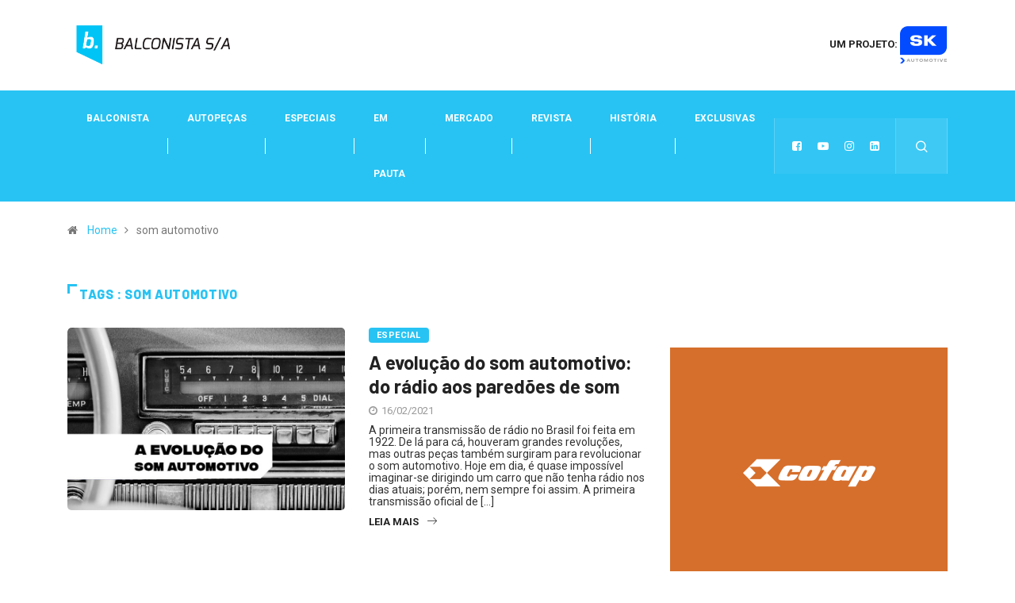

--- FILE ---
content_type: text/html; charset=UTF-8
request_url: https://balconistasa.com/tag/som-automotivo/
body_size: 9820
content:
<!DOCTYPE html>
  <html lang="pt-BR" class="" data-skin="light"> 
    <head>
	<meta name="google-site-verification" content="3M_zT45nKPhjI6d7H81pRFApNAq1GBSyw40hhl6ZSlE" />
        <meta charset="UTF-8">
        <meta name="viewport" content="width=device-width, initial-scale=1, maximum-scale=1">
		<link href="https://fonts.googleapis.com/css?family=Roboto%3A%2C400%2C700%2C900%7CBarlow%3A%2C400%2C700%2C900" rel="stylesheet"><meta name='robots' content='index, follow, max-image-preview:large, max-snippet:-1, max-video-preview:-1' />

	<!-- This site is optimized with the Yoast SEO plugin v26.8 - https://yoast.com/product/yoast-seo-wordpress/ -->
	<title>Arquivos som automotivo - Balconista</title>
	<link rel="canonical" href="https://balconistasa.com/tag/som-automotivo/" />
	<meta property="og:locale" content="pt_BR" />
	<meta property="og:type" content="article" />
	<meta property="og:title" content="Arquivos som automotivo - Balconista" />
	<meta property="og:url" content="https://balconistasa.com/tag/som-automotivo/" />
	<meta property="og:site_name" content="Balconista" />
	<meta name="twitter:card" content="summary_large_image" />
	<script type="application/ld+json" class="yoast-schema-graph">{"@context":"https://schema.org","@graph":[{"@type":"CollectionPage","@id":"https://balconistasa.com/tag/som-automotivo/","url":"https://balconistasa.com/tag/som-automotivo/","name":"Arquivos som automotivo - Balconista","isPartOf":{"@id":"https://balconistasa.com/#website"},"primaryImageOfPage":{"@id":"https://balconistasa.com/tag/som-automotivo/#primaryimage"},"image":{"@id":"https://balconistasa.com/tag/som-automotivo/#primaryimage"},"thumbnailUrl":"https://balconistasa.com/wp-content/uploads/2021/02/bsa_imagens_0004_RAIA_DIO_HEADER_FORA.jpg","breadcrumb":{"@id":"https://balconistasa.com/tag/som-automotivo/#breadcrumb"},"inLanguage":"pt-BR"},{"@type":"ImageObject","inLanguage":"pt-BR","@id":"https://balconistasa.com/tag/som-automotivo/#primaryimage","url":"https://balconistasa.com/wp-content/uploads/2021/02/bsa_imagens_0004_RAIA_DIO_HEADER_FORA.jpg","contentUrl":"https://balconistasa.com/wp-content/uploads/2021/02/bsa_imagens_0004_RAIA_DIO_HEADER_FORA.jpg","width":768,"height":506,"caption":"A evolução do som automotivo"},{"@type":"BreadcrumbList","@id":"https://balconistasa.com/tag/som-automotivo/#breadcrumb","itemListElement":[{"@type":"ListItem","position":1,"name":"Início","item":"https://balconistasa.com/"},{"@type":"ListItem","position":2,"name":"som automotivo"}]},{"@type":"WebSite","@id":"https://balconistasa.com/#website","url":"https://balconistasa.com/","name":"Balconista","description":"SA","potentialAction":[{"@type":"SearchAction","target":{"@type":"EntryPoint","urlTemplate":"https://balconistasa.com/?s={search_term_string}"},"query-input":{"@type":"PropertyValueSpecification","valueRequired":true,"valueName":"search_term_string"}}],"inLanguage":"pt-BR"}]}</script>
	<!-- / Yoast SEO plugin. -->


<link rel="amphtml" href="https://balconistasa.com/tag/som-automotivo/amp/" /><meta name="generator" content="AMP for WP 1.1.11"/><link rel='dns-prefetch' href='//cdn.jsdelivr.net' />
<link rel='dns-prefetch' href='//fonts.googleapis.com' />
<link rel="alternate" type="application/rss+xml" title="Feed para Balconista &raquo;" href="https://balconistasa.com/feed/" />
<link rel="alternate" type="application/rss+xml" title="Feed de comentários para Balconista &raquo;" href="https://balconistasa.com/comments/feed/" />
<link rel="alternate" type="application/rss+xml" title="Feed de tag para Balconista &raquo; som automotivo" href="https://balconistasa.com/tag/som-automotivo/feed/" />
<style id='wp-img-auto-sizes-contain-inline-css' type='text/css'>
img:is([sizes=auto i],[sizes^="auto," i]){contain-intrinsic-size:3000px 1500px}
/*# sourceURL=wp-img-auto-sizes-contain-inline-css */
</style>
<style id='wp-emoji-styles-inline-css' type='text/css'>

	img.wp-smiley, img.emoji {
		display: inline !important;
		border: none !important;
		box-shadow: none !important;
		height: 1em !important;
		width: 1em !important;
		margin: 0 0.07em !important;
		vertical-align: -0.1em !important;
		background: none !important;
		padding: 0 !important;
	}
/*# sourceURL=wp-emoji-styles-inline-css */
</style>
<link rel='stylesheet' id='wp-block-library-css' href='https://balconistasa.com/wp-includes/css/dist/block-library/style.min.css?ver=6.9' type='text/css' media='all' />

<style id='classic-theme-styles-inline-css' type='text/css'>
/*! This file is auto-generated */
.wp-block-button__link{color:#fff;background-color:#32373c;border-radius:9999px;box-shadow:none;text-decoration:none;padding:calc(.667em + 2px) calc(1.333em + 2px);font-size:1.125em}.wp-block-file__button{background:#32373c;color:#fff;text-decoration:none}
/*# sourceURL=/wp-includes/css/classic-themes.min.css */
</style>
<link rel='stylesheet' id='contact-form-7-css' href='https://balconistasa.com/wp-content/plugins/contact-form-7/includes/css/styles.css?ver=6.1.4' type='text/css' media='all' />
<link rel='stylesheet' id='tp_twitter_plugin_css-css' href='https://balconistasa.com/wp-content/plugins/recent-tweets-widget/tp_twitter_plugin.css?ver=1.0' type='text/css' media='screen' />
<link rel='stylesheet' id='ssb-front-css-css' href='https://balconistasa.com/wp-content/plugins/simple-social-buttons/assets/css/front.css?ver=6.2.0' type='text/css' media='all' />
<link rel='stylesheet' id='wur_content_css-css' href='https://balconistasa.com/wp-content/plugins/wp-ultimate-review/assets/public/css/content-page.css?ver=2.3.7' type='text/css' media='all' />
<link rel='stylesheet' id='dashicons-css' href='https://balconistasa.com/wp-includes/css/dashicons.min.css?ver=6.9' type='text/css' media='all' />
<link rel='stylesheet' id='digiqole-fonts-css' href='https://fonts.googleapis.com/css?family=Barlow%3A300%2C300i%2C400%2C400i%2C500%2C500i%2C600%2C600i%2C700%2C700i%2C800%2C800i%2C900%2C900i%7CRoboto%3A300%2C300i%2C400%2C400i%2C500%2C500i%2C700%2C700i%2C900%2C900i&#038;ver=1.5.2' type='text/css' media='all' />
<link rel='stylesheet' id='bootstrap-css' href='https://balconistasa.com/wp-content/themes/digiqole/assets/css/bootstrap.min.css?ver=1.5.2' type='text/css' media='all' />
<link rel='stylesheet' id='font-awesome-css' href='https://balconistasa.com/wp-content/plugins/elementor/assets/lib/font-awesome/css/font-awesome.min.css?ver=4.7.0' type='text/css' media='all' />
<link rel='stylesheet' id='icon-font-css' href='https://balconistasa.com/wp-content/themes/digiqole/assets/css/icon-font.css?ver=1.5.2' type='text/css' media='all' />
<link rel='stylesheet' id='animate-css' href='https://balconistasa.com/wp-content/themes/digiqole/assets/css/animate.css?ver=1.5.2' type='text/css' media='all' />
<link rel='stylesheet' id='magnific-popup-css' href='https://balconistasa.com/wp-content/themes/digiqole/assets/css/magnific-popup.css?ver=1.5.2' type='text/css' media='all' />
<link rel='stylesheet' id='owl-carousel-min-css' href='https://balconistasa.com/wp-content/themes/digiqole/assets/css/owl.carousel.min.css?ver=1.5.2' type='text/css' media='all' />
<link rel='stylesheet' id='owl-theme-default-css' href='https://balconistasa.com/wp-content/themes/digiqole/assets/css/owl.theme.default.min.css?ver=1.5.2' type='text/css' media='all' />
<link rel='stylesheet' id='jquery-mCustomScrollbar-css' href='https://balconistasa.com/wp-content/themes/digiqole/assets/css/jquery.mCustomScrollbar.css?ver=1.5.2' type='text/css' media='all' />
<link rel='stylesheet' id='digiqole-woocommerce-css' href='https://balconistasa.com/wp-content/themes/digiqole/assets/css/woocommerce.css?ver=1.5.2' type='text/css' media='all' />
<link rel='stylesheet' id='digiqole-blog-css' href='https://balconistasa.com/wp-content/themes/digiqole/assets/css/blog.css?ver=1.5.2' type='text/css' media='all' />
<link rel='stylesheet' id='digiqole-print-css' href='https://balconistasa.com/wp-content/themes/digiqole/assets/css/print.css?ver=1.5.2' type='text/css' media='print' />
<link rel='stylesheet' id='digiqole-gutenberg-custom-css' href='https://balconistasa.com/wp-content/themes/digiqole/assets/css/gutenberg-custom.css?ver=1.5.2' type='text/css' media='all' />
<link rel='stylesheet' id='digiqole-master-css' href='https://balconistasa.com/wp-content/themes/digiqole/assets/css/master.css?ver=1.5.2' type='text/css' media='all' />
<style id='digiqole-master-inline-css' type='text/css'>

        body{ font-family:"Roboto";font-style:normal;line-height:15px;font-size:14px;font-weight:400; }
        .body-box-layout{ 
            background-image:url();;
            background-repeat: no-repeat;
            background-position: center;
            background-size: cover;
            background-attachment: fixed;
         }
        body,
        .post-navigation .post-previous a p, .post-navigation .post-next a p,
        .dark-mode .blog-single .post-meta li,
        .dark-mode .wp-block-quote p,
        .dark-mode .wp-block-quote::before,
        .dark-mode .wp-block-quote cite,
        .dark-mode .view-review-list .xs-review-date,
        .dark-mode .view-review-list .xs-reviewer-author,
        .dark-mode .breadcrumb li,
        .dark-mode .post-meta span,
        .dark-mode .post-meta span a,
        .dark-mode .tranding-bg-white .tranding-bar .trending-slide-bg.trending-slide .post-title a,
        .dark-mode .blog-single .post-meta li.post-author a{
           color:  #333333;
        }
        h1, h2, h3, h4, h5, h6,
        .post-title,
        .post-navigation span,
        .post-title a,
        .dark-mode .error-page .error-code,
        .dark-mode.archive .entry-blog-summery .readmore-btn,
        .dark-mode .entry-blog-summery.ts-post .readmore-btn,
        .dark-mode .apsc-icons-wrapper.apsc-theme-2 .apsc-each-profile a,
        .dark-mode .ts-author-content .comment a{
            color:  #222222;
        }


     .dark-mode .apsc-icons-wrapper.apsc-theme-2 .apsc-each-profile a{
        color: #222222 !important;
        }
        .dark-mode .blog-single .post .post-body{
            background: transparent;
        }




        h1,h2{
            font-family:"Barlow";font-style:normal;font-weight:700;
        }
        h3{ 
            font-family:"Barlow";font-style:normal;font-weight:700; 
        }

        h4{ 
            font-family:"Barlow";font-style:normal;font-weight:700;
        }

        a,  .entry-header .entry-title a:hover, .sidebar ul li a:hover{
            color: #fc4a00;
            transition: all ease 500ms;
        }
      
        .btn-primary:hover,
        .switch__background,
        .switch__mouth,
        .switch__eye-left,
        .switch__eye-right{
         background: #e74907;
         border-color: #e74907;;
        }
        .tag-lists a:hover, .tagcloud a:hover,
        .owl-carousel .owl-dots .owl-dot.active span{
            border-color: #fc4a00;;
        }
        blockquote.wp-block-quote, .wp-block-quote, .wp-block-quote:not(.is-large):not(.is-style-large), .wp-block-pullquote blockquote,
         blockquote.wp-block-pullquote, .wp-block-quote.is-large, .wp-block-quote.is-style-large{
            border-left-color: #fc4a00;;
        }

        
        .post .post-footer .readmore,
        .post .post-media .video-link-btn a,
        .post-list-item .recen-tab-menu.nav-tabs li a:before, 
        .post-list-item .recen-tab-menu.nav-tabs li a:after,
        .blog-single .xs-review-box .xs-review .xs-btn:hover,
        .blog-single .tag-lists span,
        .tag-lists a:hover, .tagcloud a:hover,
        .heading-style3 .block-title .title-angle-shap:before, 
        .heading-style3 .block-title .title-angle-shap:after,
         .heading-style3 .widget-title .title-angle-shap:before, 
         .heading-style3 .widget-title .title-angle-shap:after, 
         .sidebar .widget .block-title .title-angle-shap:before,
          .sidebar .widget .block-title .title-angle-shap:after, 
          .sidebar .widget .widget-title .title-angle-shap:before, 
        .sidebar .widget .widget-title .title-angle-shap:after,
        .pagination li.active a, .pagination li:hover a,
        .owl-carousel .owl-dots .owl-dot.active span,
        .header .navbar-light .ekit-wid-con .digiqole-elementskit-menu
         .elementskit-navbar-nav > li.active > a:before,
         .trending-light .tranding-bar .trending-slide .trending-title,
        .post-list-item .post-thumb .tab-post-count, .post-list-item .post-thumb .post-index,
        .woocommerce ul.products li.product .button,.woocommerce ul.products li.product .added_to_cart,
        .woocommerce nav.woocommerce-pagination ul li a:focus, .woocommerce nav.woocommerce-pagination ul li a:hover, .woocommerce nav.woocommerce-pagination ul li span.current,
        .woocommerce #respond input#submit.alt, .woocommerce a.button.alt, .woocommerce button.button.alt, .woocommerce input.button.alt,.sponsor-web-link a:hover i, .woocommerce .widget_price_filter .ui-slider .ui-slider-range,
        .woocommerce span.onsale,
        .not-found .input-group-btn,
        .btn,
        .BackTo,
        .sidebar .widget.widget_search .input-group-btn,
        .woocommerce ul.products li.product .added_to_cart:hover, .woocommerce #respond input#submit.alt:hover, .woocommerce a.button.alt:hover, .woocommerce button.button.alt:hover, 
        .footer-social ul li a,
        .digiqole-video-post .video-item .post-video .ts-play-btn,
        .blog-single .post-meta .social-share i.fa-share,
        .woocommerce input.button.alt:hover,
        .woocommerce .widget_price_filter .ui-slider .ui-slider-handle,
        #preloader{
            background: #fc4a00;
        }
        .owl-carousel.owl-loaded .owl-nav .owl-next.disabled, 
        .owl-carousel.owl-loaded .owl-nav .owl-prev.disabled,
        .ts-about-image-wrapper.owl-carousel.owl-theme .owl-nav [class*=owl-]:hover{
            background: #fc4a00 !important;

        }

        .ts-footer .recent-posts-widget .post-content .post-title a:hover,
        .post-list-item .recen-tab-menu.nav-tabs li a.active,
        .ts-footer .footer-left-widget .footer-social li a:hover,
         .ts-footer .footer-widget .footer-social li a:hover,
         .heading-style3 .block-title, .heading-style3 .widget-title,
         .topbar.topbar-gray .tranding-bg-white .tranding-bar .trending-slide-bg .trending-title i,
         .sidebar .widget .block-title, .sidebar .widget .widget-title,
         .header .navbar-light .ekit-wid-con .digiqole-elementskit-menu .elementskit-navbar-nav .dropdown-item.active,
         .header .navbar-light .ekit-wid-con .digiqole-elementskit-menu .elementskit-navbar-nav li a:hover,
         .social-links li a:hover,
         .post-title a:hover,
         .video-tab-list .post-tab-list li a.active h4.post-title, .video-tab-list .post-tab-list li a:hover h4.post-title,
         .featured-tab-item .nav-tabs .nav-link.active .tab-head > span.tab-text-title,
         .woocommerce ul.products li.product .price, 
         .woocommerce ul.products li.product .woocommerce-loop-product__title:hover{
            color: #fc4a00;
        }

        

       
      
        
                .header-gradient,
                .header-dark .navbar-light,
                .header-gradient .navbar-sticky.sticky,
                .header-bg-dark .navbar-sticky.sticky,
                .header-bg-dark,
                .header-middle-gradent{
                    background-image: linear-gradient(20deg, #28c3f3 0%, #28c3f3 100%);
                }
            
                @media(min-width: 1024px){
                    .header-gradient-area .navbar-light .ekit-wid-con .digiqole-elementskit-menu .elementskit-navbar-nav > li > a,
                    .header.header-gradient .navbar-light .ekit-wid-con .digiqole-elementskit-menu .elementskit-navbar-nav > li > a,
                    .header .navbar-light .ekit-wid-con .digiqole-elementskit-menu .elementskit-navbar-nav > li > a,
                    .header .navbar-light .nav-search-area a,
                    .header-gradient .navbar-light .social-links li a,
                    .header .navbar-light .navbar-nav > li > a{
                           color: #ffffff;
                    }
                }
            
     
            .header .navbar-light .navbar-nav li ul.dropdown-menu li a,
            .header .navbar-light .ekit-wid-con .digiqole-elementskit-menu .elementskit-navbar-nav li ul li a,
            .header .navbar-light .ekit-wid-con .digiqole-elementskit-menu .elementskit-navbar-nav li .elementskit-dropdown li a{
                   color: ;
                   font-size: 12px;
                }
            
            .header-gradient-area .navbar-light .ekit-wid-con .digiqole-elementskit-menu .elementskit-navbar-nav > li > a,
            .header.header-gradient .navbar-light .ekit-wid-con .digiqole-elementskit-menu .elementskit-navbar-nav > li > a,
            .header .navbar-light .ekit-wid-con .digiqole-elementskit-menu .elementskit-navbar-nav > li > a,
            .header .navbar-light .nav-search-area a,
            .header-gradient .navbar-light .social-links li a,
            .header .navbar-light .navbar-nav > li > a,
            .header-gradient .navbar-light .nav-search-area .header-search-icon a{
                font-family:"Roboto";font-style:normal;font-size:14px;font-weight:700;
                }
            .ts-footer{
            padding-top:100px;
            padding-bottom:100px;
         }
      body,
      .dark-mode .ts-author-media,
      .dark-mode .ts-author-content::before,
      .dark-mode .ts-author-content::after,
      .dark-mode .post-layout-style4 .post-single .entry-header{
         background-color: #fff;
      }
     
      .ts-footer{
          background-color: #28c3f3;
          background-repeat:no-repeat;
          background-size: cover;
          
          
      }
      .newsletter-form span,
      .ts-footer .widget-title span{
        background-color: #28c3f3;
      }

      .ts-footer-classic .widget-title,
      .ts-footer-classic h3,
      .ts-footer-classic h4,
      .ts-footer .widget-title,
      .ts-footer-classic .contact h3{
          color: #fff;
      }
      .ts-footer p,
      .ts-footer .list-arrow li a,
      .ts-footer .menu li a,
      .ts-footer .service-time li,
      .ts-footer .list-arrow li::before, 
      .ts-footer .footer-info li,
      .ts-footer .footer-left-widget .footer-social li a, .ts-footer .footer-widget .footer-social li a,
      .ts-footer .footer-left-widget p, .ts-footer .footer-widget p,
      .ts-footer .recent-posts-widget .post-content .post-title a,
      .ts-footer .menu li::before{
        color: #fff;
      }

     
     
      .copy-right{
         background-color: #28c3f3;
      }
      .copy-right .copyright-text p{
         color: #fff;
      }
      
/*# sourceURL=digiqole-master-inline-css */
</style>
<link rel='stylesheet' id='parent-style-css' href='https://balconistasa.com/wp-content/themes/digiqole-child/style.css?ver=6.9' type='text/css' media='all' />
<link rel='stylesheet' id='slick_css-css' href='//cdn.jsdelivr.net/npm/slick-carousel@1.8.1/slick/slick.css?ver=1.8.1' type='text/css' media='all' />
<link rel='stylesheet' id='slick_theme_css-css' href='//cdn.jsdelivr.net/npm/slick-carousel@1.8.1/slick/slick-theme.css?ver=1.8.1' type='text/css' media='all' />
<link rel='stylesheet' id='ekit-widget-styles-css' href='https://balconistasa.com/wp-content/plugins/elementskit-lite/widgets/init/assets/css/widget-styles.css?ver=3.7.8' type='text/css' media='all' />
<link rel='stylesheet' id='ekit-responsive-css' href='https://balconistasa.com/wp-content/plugins/elementskit-lite/widgets/init/assets/css/responsive.css?ver=3.7.8' type='text/css' media='all' />
<script type="text/javascript" src="https://balconistasa.com/wp-includes/js/jquery/jquery.min.js?ver=3.7.1" id="jquery-core-js"></script>
<script type="text/javascript" src="https://balconistasa.com/wp-includes/js/jquery/jquery-migrate.min.js?ver=3.4.1" id="jquery-migrate-js"></script>
<script type="text/javascript" id="3d-flip-book-client-locale-loader-js-extra">
/* <![CDATA[ */
var FB3D_CLIENT_LOCALE = {"ajaxurl":"https://balconistasa.com/wp-admin/admin-ajax.php","dictionary":{"Table of contents":"Table of contents","Close":"Close","Bookmarks":"Bookmarks","Thumbnails":"Thumbnails","Search":"Search","Share":"Share","Facebook":"Facebook","Twitter":"Twitter","Email":"Email","Play":"Play","Previous page":"Previous page","Next page":"Next page","Zoom in":"Zoom in","Zoom out":"Zoom out","Fit view":"Fit view","Auto play":"Auto play","Full screen":"Full screen","More":"More","Smart pan":"Smart pan","Single page":"Single page","Sounds":"Sounds","Stats":"Stats","Print":"Print","Download":"Download","Goto first page":"Goto first page","Goto last page":"Goto last page"},"images":"https://balconistasa.com/wp-content/plugins/interactive-3d-flipbook-powered-physics-engine/assets/images/","jsData":{"urls":[],"posts":{"ids_mis":[],"ids":[]},"pages":[],"firstPages":[],"bookCtrlProps":[],"bookTemplates":[]},"key":"3d-flip-book","pdfJS":{"pdfJsLib":"https://balconistasa.com/wp-content/plugins/interactive-3d-flipbook-powered-physics-engine/assets/js/pdf.min.js?ver=4.3.136","pdfJsWorker":"https://balconistasa.com/wp-content/plugins/interactive-3d-flipbook-powered-physics-engine/assets/js/pdf.worker.js?ver=4.3.136","stablePdfJsLib":"https://balconistasa.com/wp-content/plugins/interactive-3d-flipbook-powered-physics-engine/assets/js/stable/pdf.min.js?ver=2.5.207","stablePdfJsWorker":"https://balconistasa.com/wp-content/plugins/interactive-3d-flipbook-powered-physics-engine/assets/js/stable/pdf.worker.js?ver=2.5.207","pdfJsCMapUrl":"https://balconistasa.com/wp-content/plugins/interactive-3d-flipbook-powered-physics-engine/assets/cmaps/"},"cacheurl":"https://balconistasa.com/wp-content/uploads/3d-flip-book/cache/","pluginsurl":"https://balconistasa.com/wp-content/plugins/","pluginurl":"https://balconistasa.com/wp-content/plugins/interactive-3d-flipbook-powered-physics-engine/","thumbnailSize":{"width":"150","height":"150"},"version":"1.16.17"};
//# sourceURL=3d-flip-book-client-locale-loader-js-extra
/* ]]> */
</script>
<script type="text/javascript" src="https://balconistasa.com/wp-content/plugins/interactive-3d-flipbook-powered-physics-engine/assets/js/client-locale-loader.js?ver=1.16.17" id="3d-flip-book-client-locale-loader-js" async="async" data-wp-strategy="async"></script>
<script type="text/javascript" src="https://balconistasa.com/wp-content/plugins/wp-ultimate-review/assets/public/script/content-page.js?ver=2.3.7" id="wur_review_content_script-js"></script>
<link rel="https://api.w.org/" href="https://balconistasa.com/wp-json/" /><link rel="alternate" title="JSON" type="application/json" href="https://balconistasa.com/wp-json/wp/v2/tags/1077" /><link rel="EditURI" type="application/rsd+xml" title="RSD" href="https://balconistasa.com/xmlrpc.php?rsd" />
<meta name="generator" content="WordPress 6.9" />

<!-- This site is using AdRotate v5.8.11 Professional to display their advertisements - https://ajdg.solutions/ -->
<!-- AdRotate CSS -->
<style type="text/css" media="screen">
	.g { margin:0px; padding:0px; overflow:hidden; line-height:1; zoom:1; }
	.g img { height:auto; }
	.g-col { position:relative; float:left; }
	.g-col:first-child { margin-left: 0; }
	.g-col:last-child { margin-right: 0; }
	@media only screen and (max-width: 480px) {
		.g-col, .g-dyn, .g-single { width:100%; margin-left:0; margin-right:0; }
	}
</style>
<!-- /AdRotate CSS -->


<!-- Open Graph Meta Tags generated by Simple Social Buttons 6.2.0 -->
<meta property="og:title" content="A evolução do som automotivo: do rádio aos paredões de som - Balconista" />
<meta property="og:type" content="website" />
<meta property="og:description" content="A primeira transmiss&atilde;o de r&aacute;dio no Brasil foi feita em 1922. De l&aacute; para c&aacute;, houveram grandes revolu&ccedil;&otilde;es, mas outras pe&ccedil;as tamb&eacute;m surgiram para revolucionar o som automotivo. Hoje em dia, &eacute; quase imposs&iacute;vel imaginar-se dirigindo um carro que n&atilde;o tenha r&aacute;dio nos dias atuais; por&eacute;m, nem sempre foi assim. A primeira transmiss&atilde;o oficial de r&aacute;dio no Brasil ocorreu apenas&hellip;" />
<meta property="og:url" content="https://balconistasa.com/a-evolucao-do-som-automotivo-do-radio-aos-paredoes-de-som/" />
<meta property="og:site_name" content="Balconista" />
<meta property="og:image" content="https://balconistasa.com/wp-content/uploads/2021/02/bsa_imagens_0004_RAIA_DIO_HEADER_FORA.jpg" />
<meta name="twitter:card" content="summary_large_image" />
<meta name="twitter:description" content="A primeira transmiss&atilde;o de r&aacute;dio no Brasil foi feita em 1922. De l&aacute; para c&aacute;, houveram grandes revolu&ccedil;&otilde;es, mas outras pe&ccedil;as tamb&eacute;m surgiram para revolucionar o som automotivo. Hoje em dia, &eacute; quase imposs&iacute;vel imaginar-se dirigindo um carro que n&atilde;o tenha r&aacute;dio nos dias atuais; por&eacute;m, nem sempre foi assim. A primeira transmiss&atilde;o oficial de r&aacute;dio no Brasil ocorreu apenas&hellip;" />
<meta name="twitter:title" content="A evolução do som automotivo: do rádio aos paredões de som - Balconista" />
<meta property="twitter:image" content="https://balconistasa.com/wp-content/uploads/2021/02/bsa_imagens_0004_RAIA_DIO_HEADER_FORA.jpg" />
<link rel="icon" href="https://balconistasa.com/wp-content/uploads/2021/08/favicon-balconista-sa.jpg" sizes="32x32" />
<link rel="icon" href="https://balconistasa.com/wp-content/uploads/2021/08/favicon-balconista-sa.jpg" sizes="192x192" />
<link rel="apple-touch-icon" href="https://balconistasa.com/wp-content/uploads/2021/08/favicon-balconista-sa.jpg" />
<meta name="msapplication-TileImage" content="https://balconistasa.com/wp-content/uploads/2021/08/favicon-balconista-sa.jpg" />
      <!-- Google Tag Manager -->
      <script>(function(w,d,s,l,i){w[l]=w[l]||[];w[l].push({'gtm.start':
      new Date().getTime(),event:'gtm.js'});var f=d.getElementsByTagName(s)[0],
      j=d.createElement(s),dl=l!='dataLayer'?'&l='+l:'';j.async=true;j.src=
      'https://www.googletagmanager.com/gtm.js?id='+i+dl;f.parentNode.insertBefore(j,f);
      })(window,document,'script','dataLayer','GTM-TD25VG4');</script>
      <!-- End Google Tag Manager -->

    </head>
    <body class="archive tag tag-som-automotivo tag-1077 wp-theme-digiqole wp-child-theme-digiqole-child sidebar-active elementor-default elementor-kit-3206">
    <!-- Google Tag Manager (noscript) -->
<noscript><iframe src="https://www.googletagmanager.com/ns.html?id=GTM-TD25VG4"
height="0" width="0" style="display:none;visibility:hidden"></iframe></noscript>
<!-- End Google Tag Manager (noscript) -->

      
      <div class="body-inner-content">
      
       
<div class="header-middle-area">
   <div class="container">
      <div class="row">
          <div class="col-md-4 col-lg-3 align-self-center">
              <div class="logo-area">
                   
                                             <a rel='home' class="logo" href="https://balconistasa.com/">
                                                         <img  class="img-fluid logo-light" src="//balconistasa.com/wp-content/uploads/2021/08/balconista-logo-tipo.png" alt="Balconista">
                              <img  class="img-fluid logo-dark" src="//balconistasa.com/wp-content/uploads/2021/08/balconista-logo-tipo.png" alt="Balconista">
                                                   </a>
                        
              </div>
          </div>    
         <!-- col end  -->
         <div class="col-md-8 col-lg-9 align-self-center">
            <div class="banner-img text-right">
					<a style="color: #222222; font-size: 13px; font-weight: bold" target="_blank" href="#">UM PROJETO: <img style="width: 60px; height: auto;" src="https://balconistasa.com/wp-content/uploads/2021/08/SK_NOVO_LOGO.png" class="img-fluid img-top" alt=""></a>
				</div>
         </div>
         <!-- col end  -->
      </div>
   </div>                     
</div>
<header id="header" class="header header-gradient">
      <div class=" header-wrapper navbar-sticky ">
         <div class="container">
            <nav class="navbar navbar-expand-lg navbar-light">
                                             <a class="logo d-none" href="https://balconistasa.com/">
                                                         <img  class="img-fluid" src="//balconistasa.com/wp-content/uploads/2021/08/balconista-logo-tipo.png" alt="Balconista">
                                                         
                        </a>
                         
                  <button class="navbar-toggler" type="button" data-toggle="collapse"
                        data-target="#primary-nav" aria-controls="primary-nav" aria-expanded="false"
                        aria-label="Toggle navigation">
                        <span class="navbar-toggler-icon"><i class="ts-icon ts-icon-menu"></i></span>
                  </button>
                  
                     <div id="primary-nav" class="collapse navbar-collapse"><ul id="main-menu" class="navbar-nav"><li id="menu-item-10455" class="menu-item menu-item-type-taxonomy menu-item-object-category menu-item-10455 nav-item"><a href="https://balconistasa.com/category/balconistas/" class="nav-link">BALCONISTA</a></li>
<li id="menu-item-10457" class="menu-item menu-item-type-taxonomy menu-item-object-category menu-item-10457 nav-item"><a href="https://balconistasa.com/category/autopecas/" class="nav-link">AUTOPEÇAS</a></li>
<li id="menu-item-10459" class="menu-item menu-item-type-taxonomy menu-item-object-category menu-item-10459 nav-item"><a href="https://balconistasa.com/category/especiais/" class="nav-link">ESPECIAIS</a></li>
<li id="menu-item-10456" class="menu-item menu-item-type-taxonomy menu-item-object-category menu-item-10456 nav-item"><a href="https://balconistasa.com/category/em-pauta/" class="nav-link">EM PAUTA</a></li>
<li id="menu-item-10458" class="menu-item menu-item-type-taxonomy menu-item-object-category menu-item-10458 nav-item"><a href="https://balconistasa.com/category/negocios/" class="nav-link">MERCADO</a></li>
<li id="menu-item-10968" class="menu-item menu-item-type-taxonomy menu-item-object-category menu-item-10968 nav-item"><a href="https://balconistasa.com/category/revista/" class="nav-link">REVISTA</a></li>
<li id="menu-item-10998" class="menu-item menu-item-type-taxonomy menu-item-object-category menu-item-10998 nav-item"><a href="https://balconistasa.com/category/historia/" class="nav-link">HISTÓRIA</a></li>
<li id="menu-item-10999" class="menu-item menu-item-type-taxonomy menu-item-object-category menu-item-10999 nav-item"><a href="https://balconistasa.com/category/exclusivas/" class="nav-link">EXCLUSIVAS</a></li>
</ul></div>                   
                                                                     <ul class="social-links text-right">
                        
                                                                        <li class="">
                                          <a target="_blank" title="Facebook" href="https://www.facebook.com/balconistasa/">
                                          <span class="social-icon">  <i class="fa fa-facebook-square"></i> </span>
                                          </a>
                                       </li>
                                                                        <li class="">
                                          <a target="_blank" title="Youtube" href="https://www.youtube.com/channel/UC8EsA0pPJuycOto-Ja3oJgg">
                                          <span class="social-icon">  <i class="fa fa-youtube-play"></i> </span>
                                          </a>
                                       </li>
                                                                        <li class="">
                                          <a target="_blank" title="Instagram" href="https://www.instagram.com/balconistas_a/">
                                          <span class="social-icon">  <i class="fa fa-instagram"></i> </span>
                                          </a>
                                       </li>
                                                                        <li class="">
                                          <a target="_blank" title="Linkedin" href="https://www.linkedin.com/company/sk-mobility/">
                                          <span class="social-icon">  <i class="fa fa-linkedin-square"></i> </span>
                                          </a>
                                       </li>
                                                                                          </ul>
                                                   <!-- end social links -->
                        
                        <div class="nav-search-area">
                                                         <div class="header-search-icon">
                                 <a href="#modal-popup-2" class="navsearch-button nav-search-button xs-modal-popup"><i class="ts-icon ts-icon-search1"></i></a>
                              </div>
                                                      <!-- xs modal -->
                           <div class="zoom-anim-dialog mfp-hide modal-searchPanel ts-search-form" id="modal-popup-2">
                              <div class="modal-dialog modal-lg">
                                 <div class="modal-content">
                                    <div class="xs-search-panel">
                                          
        <form  method="get" action="https://balconistasa.com/" class="digiqole-serach xs-search-group">
            <div class="input-group">
                <input type="search" class="form-control" name="s" placeholder="Buscar" value="">
                <button class="input-group-btn search-button"><i class="ts-icon ts-icon-search1"></i></button>
            </div>
        </form>                                    </div>
                                 </div>
                              </div>
                           </div><!-- End xs modal --><!-- end language switcher strart -->
                        </div>
                        
                                    <!-- Site search end-->
                                             
                           
            </nav>
         </div><!-- container end-->
      </div>
</header>

   <div class="container">
         <div class="row">
            <div class="col-lg-12">
                  <ol class="breadcrumb" data-wow-duration="2s"><li><i class="fa fa-home"></i> <a href="https://balconistasa.com">Home</a><i class="fa fa-angle-right"></i></li> <li>som automotivo</li></ol>            </div>     
         </div>     
   </div> 
  
    
    

<section id="main-content" class="blog main-container" role="main">
	<div class="container">
		<div class="category-main-title heading-style3 tag-title mb-30">
			<h1 class="block-title">
				<span class="title-angle-shap"> Tags :  som automotivo </span>
			</h1>
					</div>
	</div>
	<div class="container">

		<div class="row">
      			<div class="col-lg-8 col-md-12">
				
											<article class="post-wrapper post-6590 post type-post status-publish format-standard has-post-thumbnail hentry category-especial tag-som-automotivo tag-carros tag-radio tag-evolucao-do-radio">

<div class="post-block-style row">
    
           <div class="col-md-6">
          <div class="post-media post-image">
             <a href="https://balconistasa.com/a-evolucao-do-som-automotivo-do-radio-aos-paredoes-de-som/">
                  <img class="img-fluid" src="https://balconistasa.com/wp-content/uploads/2021/02/bsa_imagens_0004_RAIA_DIO_HEADER_FORA.jpg" alt=" A evolução do som automotivo: do rádio aos paredões de som">
             </a>
               
          </div>
       </div>
        <div class="col-md-6 ">
       <div class="post-content">
          <div class="entry-blog-header">
             <a 
               class="post-cat" 
               href="https://balconistasa.com/category/especial/"
               style=" background-color:#28c3f3;color:#ffffff "
               >
               <span class="before" style="background-color:#28c3f3;color:#ffffff "></span>Especial<span class="after" style="background-color:#28c3f3;color:#ffffff"></span>
            </a>             <h2 class="post-title md">
                <a href="https://balconistasa.com/a-evolucao-do-som-automotivo-do-radio-aos-paredoes-de-som/">A evolu&ccedil;&atilde;o do som automotivo: do r&aacute;dio aos pared&otilde;es de som</a>
             </h2>
          </div>
          <div class="post-meta">
                      <div class="post-meta">
            <span class="post-meta-date">
                     <i class="fa fa-clock-o"></i>
                        16/02/2021</span>         </div>
        
          </div>
          <div class="entry-blog-summery ts-post">
             <p>A primeira transmiss&atilde;o de r&aacute;dio no Brasil foi feita em 1922. De l&aacute; para c&aacute;, houveram grandes revolu&ccedil;&otilde;es, mas outras pe&ccedil;as tamb&eacute;m surgiram para revolucionar o som automotivo. Hoje em dia, &eacute; quase imposs&iacute;vel imaginar-se dirigindo um carro que n&atilde;o tenha r&aacute;dio nos dias atuais; por&eacute;m, nem sempre foi assim. A primeira transmiss&atilde;o oficial de [&hellip;]<a class="readmore-btn" href="https://balconistasa.com/a-evolucao-do-som-automotivo-do-radio-aos-paredoes-de-som/">Leia mais<i class="ts-icon ts-icon-arrow-right"> </i></a></p>
          </div>
       </div>
    </div>
 </div>
 
 
 
 
        
</article>					
												</div><!-- .col-md-8 -->

		   

   <div class="col-lg-4 col-md-12">
      <div id="sidebar" class="sidebar" role="complementary">
         <div id="block-9" class="widget widget_block"><p>
    <div class="carousel-default">
            		<div class="item">
    		    <p><a href="https://www.mmcofap.com.br/" target="_blank" rel="noopener"><img decoding="async" class="custom-banners" src="https://balconistasa.com/wp-content/uploads/2022/01/vsidvcofap-artigo.png" alt=""></a></p>
    		</div>
            		<div class="item">
    		    <p><a href="https://aftermarket.schaeffler.com.br/pt-br" target="_blank" rel="noopener"><img decoding="async" class="custom-banners" src="https://balconistasa.com/wp-content/uploads/2023/07/Schaeffler_banner_web_700x630.png" alt=""></a></p>
    		</div>
            		<div class="item">
    		    <p><a href="https://www.instagram.com/orbi_quimica/" target="_blank" rel="noopener"><img decoding="async" class="custom-banners" src="https://balconistasa.com/wp-content/uploads/2023/06/46511318-6a2e-44b2-9c9b-1805d02a65ca.jpg" alt=""></a></p>
    		</div>
            		<div class="item">
    		    <p><a href="https://baixecatalogo.com.br/catalogo/skf" target="_blank" rel="noopener"><img decoding="async" class="custom-banners" src="https://balconistasa.com/wp-content/uploads/2023/07/BANNER-MATERIA_Canais-de-relacionamento_SK-Automotive-02.jpg" alt=""></a></p>
    		</div>
            		<div class="item">
    		    <p><a href="https://ad.doubleclick.net/ddm/trackclk/N69402.5333513WPN/B33106557.435967701;dc_trk_aid=628905709;dc_trk_cid=229074783;dc_dbm_token=${DC_DBM_TOKEN};dc_lat=;dc_rdid=;tag_for_child_directed_treatment=;tfua=;gdpr=${GDPR};gdpr_consent=${GDPR_CONSENT_755};gpp=${GPP_STRING_755};gpp_sid=${GPP_SID};ltd=;dc_tdv=1" target="_blank" rel="noopener"><img decoding="async" class="custom-banners" src="https://balconistasa.com/wp-content/uploads/2025/12/700x630.jpg" alt="" /></a><br />
<IFRAME SRC="https://ad.doubleclick.net/ddm/trackimpi/N69402.5333513WPN/B33106557.435967701;dc_trk_aid=628905709;dc_trk_cid=229074783;ord=[timestamp];dc_dbm_token=${DC_DBM_TOKEN};dc_lat=;dc_rdid=;tag_for_child_directed_treatment=;tfua=;gdpr=${GDPR};gdpr_consent=${GDPR_CONSENT_755};gpp=${GPP_STRING_755};gpp_sid=${GPP_SID};ltd=;dc_tdv=1?" WIDTH=1 HEIGHT=1 MARGINWIDTH=0 MARGINHEIGHT=0 HSPACE=0 VSPACE=0 FRAMEBORDER=0 SCROLLING=no BORDERCOLOR='#000000'></IFRAME></p>
    		</div>
                
    </div><!-- /carousel -->
    
    </p>
</div><div id="digiqole_latest_post_tab_widget-2" class="widget digiqole_latest_post_tab_widget">    
		 
       <div class="post-list-item widgets grid-no-shadow">
			 <ul class="nav nav-tabs recen-tab-menu" role="tablist">
				 <li role="presentation">
					 <a class="active" href="#home" aria-controls="home" role="tab" data-toggle="tab">
		  					<span></span>
						 CONTEÚDOS RECENTES					 </a>
				 </li>
				 <!-- <li role="presentation">
					 <a href="#profile" aria-controls="profile" role="tab" data-toggle="tab">
					 <span></span>
						 					 </a>
				 </li>
             <li role="presentation">
					 <a href="#mostcomments"  role="tab" data-toggle="tab">
					 <span></span>
						 					 </a>
				 </li> -->
			 </ul>
			 <div class="tab-content">
				 <div role="tabpanel" class="tab-pane active post-tab-list post-thumb-bg" id="home">
                                                               <div class="post-content media">   
                        
									<div class="post-thumb post-thumb-radius">
										<a href="https://balconistasa.com/revista-mobility-44/">
											<span class="digiqole-sm-bg-img" style="background-image: url(<!DOCTYPE HTML PUBLIC "-//W3C//DTD HTML 4.01//EN" "http://www.w3.org/TR/html4/strict.dtd">
<html><head>
<title>503 Service Unavailable</title>
</head><body>
<h1>Service Unavailable</h1>
<p>The server is temporarily unable to service your
request due to maintenance downtime or capacity
problems. Please try again later.</p>
<p>Additionally, a 503 Service Unavailable
error was encountered while trying to use an ErrorDocument to handle the request.</p>
<script defer src="https://static.cloudflareinsights.com/beacon.min.js/vcd15cbe7772f49c399c6a5babf22c1241717689176015" integrity="sha512-ZpsOmlRQV6y907TI0dKBHq9Md29nnaEIPlkf84rnaERnq6zvWvPUqr2ft8M1aS28oN72PdrCzSjY4U6VaAw1EQ==" data-cf-beacon='{"version":"2024.11.0","token":"69169f8e16ad44a9960de9564e56f378","r":1,"server_timing":{"name":{"cfCacheStatus":true,"cfEdge":true,"cfExtPri":true,"cfL4":true,"cfOrigin":true,"cfSpeedBrain":true},"location_startswith":null}}' crossorigin="anonymous"></script>
</body></html>
